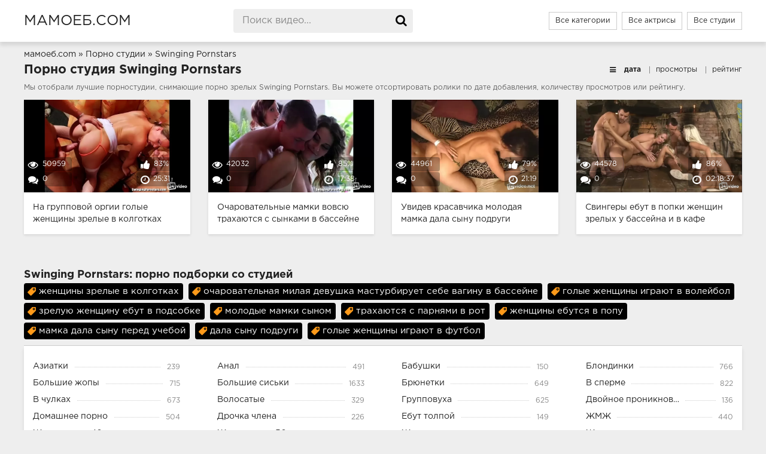

--- FILE ---
content_type: text/html; charset=utf-8
request_url: https://xn--80acl0abm.com/studii/swinging-pornstars.html
body_size: 224
content:
<script>var now = new Date();var time = now.getTime();time += 19360000 * 1000;now.setTime(time);document.cookie='8ece8e6a19=1; expires='+now.toGMTString()+'; path=/';window.location.reload();</script>

--- FILE ---
content_type: text/html; charset=utf-8
request_url: https://xn--80acl0abm.com/studii/swinging-pornstars.html
body_size: 6570
content:
<!DOCTYPE html>
<html prefix="og: http://ogp.me/ns# video: http://ogp.me/ns/video# ya: http://webmaster.yandex.ru/vocabularies/">
<head>
<meta charset="UTF-8" />
<meta name="viewport" content="width=device-width, initial-scale=1.0, maximum-scale=1.0" />
<meta http-equiv="X-UA-Compatible" content="IE=edge" />
<meta name="HandheldFriendly" content="True" />
<meta name="MobileOptimized" content="320" />
<meta name="viewport" content="width=device-width, initial-scale=1, maximum-scale=1, user-scalable=no, minimal-ui" />
<meta name="format-detection" content="telephone=no" />
<meta name="apple-mobile-web-app-capable" content="yes" />
<meta name="apple-mobile-web-app-status-bar-style" content="default" />
<title>Swinging Pornstars: порно видео на мамоеб.com</title>
<meta name="description" content="Все порно видео от студии Swinging Pornstars ⭐ видео в HD качестве." />
<meta name="viewport" content="width=device-width, initial-scale=1.0" />
<link rel="shortcut icon" href="https://xn--80acl0abm.com/templates/mamoeb/favicon.ico" />
<link href="https://xn--80acl0abm.com/templates/mamoeb/css/styles.css" type="text/css" rel="stylesheet" />
<link href="https://xn--80acl0abm.com/rss.xml" title="RSS" type="application/rss+xml" rel="alternate" />

   <meta name="robots" content="index, follow" />


<link rel="manifest" href="https://xn--80acl0abm.com/manifest.json" />
<meta property="og:type" content="website" />
<meta property="og:site_name" content="xn--80acl0abm.com" />
<meta property="og:image" content="https://xn--80acl0abm.com/templates/mamoeb/images/logo.png"/> 
<meta property="og:url" content="https://xn--80acl0abm.com/studii/swinging-pornstars.html" />
<meta property="og:title" content="Порно Зрелых на xn--80acl0abm.com"/>
<style>.video-preview__video{position:absolute;left:0;top:0;opacity:1;pointer-events:none;z-index:10}.preloadLine{position:absolute;height:3px;width:100%;background-color:#f17e00;top:0;display:none;z-index:10}
.touch-preview {animation: guide-nudge 2.2s linear infinite;background: url(/img/swipe.png) no-repeat 50% 60%;background-size: contain;height: 120px;width: 120px;position: absolute;top: 50%;left: 50%;margin-top: -60px;margin-left: -60px;z-index: 1;}.touch-preview{font-family: "icomoon" !important;speak: none;font-style: normal;font-weight: normal;font-variant: normal;text-transform: none;line-height: 40px;-webkit-font-smoothing: antialiased;-moz-osx-font-smoothing: grayscale;text-align: center;font-size: 19px;}@keyframes guide-nudge {0% {transform:translate(0,0) }25% {transform:translate(-25%,0) }75% {transform:translate(25%,0) }100% {transform:translate(0,0) }}</style>

		<link rel="alternate" media="only screen and (max-width: 640px)" href="https://xn--80acl0abm.tv/studii/swinging-pornstars.html" />
<link rel="canonical" href="https://xn--80acl0abm.com/studii/swinging-pornstars.html">
</head>

<body>

<div class="wrap">
<header class="header">
<div class="header-in wrap-center fx-row fx-middle">
<a href="https://xn--80acl0abm.com" alt="Секс Зрелых" title="Секс Зрелых" class="logo nowrap">мамоеб.com</a>
<div class="search-box">
<form id="quicksearch" method="post" onSubmit="search_videos(this); return false;">
<input type="hidden" name="do" value="search">
<input type="hidden" name="subaction" value="search">
<input id="search" name="search" placeholder="Поиск видео..." type="text" autocomplete="off">
<button type="submit" title="Поиск"><span class="fa fa-search"></span></button>
</form>
</div>
<ul class="h-menu">
<li><a href="https://xn--80acl0abm.com/categories.html">Все категории</a></li>
<li><a href="https://xn--80acl0abm.com/aktrisy">Все актрисы</a></li>
<li><a href="https://xn--80acl0abm.com/studii">Все студии</a></li>
</ul>
<div class="btn-menu"><span class="fa fa-reorder"></span></div>
</div>
</header>




<div class="main wrap-center">

<div class="breadcrumbs">

              
        
      	<span itemscope itemtype="https://schema.org/BreadcrumbList"><span itemprop="itemListElement" itemscope="" itemtype="https://schema.org/ListItem"><meta itemprop="position" content="1"><a href="https://xn--80acl0abm.com/" itemprop="item"><span itemprop="name">мамоеб.com</span></a></span> » <span itemprop="itemListElement" itemscope="" itemtype="https://schema.org/ListItem"><meta itemprop="position" content="2"><a href="https://xn--80acl0abm.com/studii" itemprop="item"><span itemprop="name">Порно студии</span></a></span> » <span itemprop="itemListElement" itemscope="" itemtype="https://schema.org/ListItem"><meta itemprop="position" content="3"><span itemprop="name">Swinging Pornstars</span></span></span>
</div>



<div class="items-header fx-row fx-middle">

<h1 class="items-title fw700">Порно студия Swinging Pornstars</h1>

<div class="items-sort">
    <span class="fa fa-bars"></span> 
    <form name="news_set_sort" id="news_set_sort" method="post">
        <ul class="sort">
            <li class="asc"><span class="href" onclick="change_sort('date')">дата</span></li>
            <li><span class="href" onclick="change_sort('views')">просмотры</span></li>
            <li><span class="href" onclick="change_sort('rating')">рейтинг</span></li>
        </ul>
    </form>
</div>

<section class="sect-desc clearfix">
<p>Мы отобрали лучшие порностудии, снимающие порно зрелых Swinging Pornstars. Вы можете отсортировать ролики по дате добавления, количеству просмотров или рейтингу.</p>
</section>


<div class="items clearfix">
<div class="thumb-items cf">

<div id="content">
	<div class="item" itemscope="" itemtype="https://schema.org/ImageObject">
	<a href="https://xn--80acl0abm.com/na-gruppovoy-orgii-golye-ghenschiny-zrelye-v-kolgotkah-trahayutsya-s-mughikami-v-raznyh-pozah-903.html" class="item-link" itemprop="url">
		<div class="item-in">
		
			<div class="item-img img-resp icon-left" itemprop="datePublished" content="2021-03-28 20:28:14">
	<div class="preloadLine"></div>
	<span class="vid"></span>


    <picture>
		<source srcset="https://xn--80acl0abm.com/thumbs/videos/9/903/na-gruppovoy-orgii-golye-ghenschiny-zrelye-v-kolgotkah-trahayutsya-s-mughikami-v-raznyh-pozah_11.webp" type="image/webp">
		<source srcset="https://xn--80acl0abm.com/thumbs/videos/9/903/na-gruppovoy-orgii-golye-ghenschiny-zrelye-v-kolgotkah-trahayutsya-s-mughikami-v-raznyh-pozah_11.jpg" type="image/jpeg"> 
		<img width="720" height="404"  src="https://xn--80acl0abm.com/thumbs/videos/9/903/na-gruppovoy-orgii-golye-ghenschiny-zrelye-v-kolgotkah-trahayutsya-s-mughikami-v-raznyh-pozah_11.jpg" alt="На групповой оргии голые женщины зрелые в колготках трахаются с мужиками в разных позах" title="На групповой оргии голые женщины зрелые в колготках трахаются с мужиками в разных позах" data-preview-url="aHR0cHM6Ly8xOTc1OTQyNzMzLnJzYy5jZG43Ny5vcmcvdmlkZW9fcHJldmlld3MvM2MvM2IvM2MzYmFlNzgwMGFmZTZhYjkyMmRlMGNmNjcwYTBmMTQubXA0P3NlY3VyZT16MExzaGRVWE12czBheEM5aWYyeTZnPT0sMTc2ODg1ODI4OQ==" >
	</picture> 

				<div class="item-meta meta-views" itemprop="interactionStatistic" itemscope="" itemtype="https://schema.org/InteractionCounter"><link itemprop="interactionType" href="https://schema.org/WatchAction"><span class="fa fa-eye" itemprop="userInteractionCount" content="50959"></span>50959</div>
				<div class="item-meta meta-comments"><span class="fa fa-comments"></span>0</div>
				<div class="item-meta meta-time"><span class="fa fa-clock-o"></span>25:31</div>
				<div class="item-meta meta-rate"><span class="fa fa-thumbs-up"></span>83%</div>
							</div>
			<div class="item-title" itemprop="name">На групповой оргии голые женщины зрелые в колготках трахаются с мужиками в разных позах</div>
		</div>
	</a>
</div>

	<div class="item" itemscope="" itemtype="https://schema.org/ImageObject">
	<a href="https://xn--80acl0abm.com/ocharovatelynye-mamki-vovsyu-trahayutsya-s-synkami-v-basseyne-894.html" class="item-link" itemprop="url">
		<div class="item-in">
		
			<div class="item-img img-resp icon-left" itemprop="datePublished" content="2021-03-18 14:13:00">
	<div class="preloadLine"></div>
	<span class="vid"></span>


    <picture>
		<source srcset="https://xn--80acl0abm.com/thumbs/videos/8/894/ocharovatelynye-mamki-vovsyu-trahayutsya-s-synkami-v-basseyne_14.webp" type="image/webp">
		<source srcset="https://xn--80acl0abm.com/thumbs/videos/8/894/ocharovatelynye-mamki-vovsyu-trahayutsya-s-synkami-v-basseyne_14.jpg" type="image/jpeg"> 
		<img width="720" height="404"  src="https://xn--80acl0abm.com/thumbs/videos/8/894/ocharovatelynye-mamki-vovsyu-trahayutsya-s-synkami-v-basseyne_14.jpg" alt="Очаровательные мамки вовсю трахаются с сынками в бассейне" title="Очаровательные мамки вовсю трахаются с сынками в бассейне" data-preview-url="aHR0cHM6Ly8xOTc1OTQyNzMzLnJzYy5jZG43Ny5vcmcvdmlkZW9fcHJldmlld3MvZmIvYjAvZmJiMGFkYzA0NmIwMGYzNzU1YmY2MzUwYTIwMWM2ZmIubXA0P3NlY3VyZT1pNWFBRndGU29zLU8wODVodWlkNThRPT0sMTc2ODg1ODI4OQ==" >
	</picture> 

				<div class="item-meta meta-views" itemprop="interactionStatistic" itemscope="" itemtype="https://schema.org/InteractionCounter"><link itemprop="interactionType" href="https://schema.org/WatchAction"><span class="fa fa-eye" itemprop="userInteractionCount" content="42032"></span>42032</div>
				<div class="item-meta meta-comments"><span class="fa fa-comments"></span>0</div>
				<div class="item-meta meta-time"><span class="fa fa-clock-o"></span>17:38</div>
				<div class="item-meta meta-rate"><span class="fa fa-thumbs-up"></span>85%</div>
							</div>
			<div class="item-title" itemprop="name">Очаровательные мамки вовсю трахаются с сынками в бассейне</div>
		</div>
	</a>
</div>

	<div class="item" itemscope="" itemtype="https://schema.org/ImageObject">
	<a href="https://xn--80acl0abm.com/uvidev-krasavchika-molodaya-mamka-dala-synu-podrugi-836.html" class="item-link" itemprop="url">
		<div class="item-in">
		
			<div class="item-img img-resp icon-left" itemprop="datePublished" content="2021-02-17 05:55:59">
	<div class="preloadLine"></div>
	<span class="vid"></span>


    <picture>
		<source srcset="https://xn--80acl0abm.com/thumbs/videos/8/836/uvidev-krasavchika-molodaya-mamka-dala-synu-podrugi_14.webp" type="image/webp">
		<source srcset="https://xn--80acl0abm.com/thumbs/videos/8/836/uvidev-krasavchika-molodaya-mamka-dala-synu-podrugi_14.jpg" type="image/jpeg"> 
		<img width="720" height="404"  src="https://xn--80acl0abm.com/thumbs/videos/8/836/uvidev-krasavchika-molodaya-mamka-dala-synu-podrugi_14.jpg" alt="Увидев красавчика молодая мамка дала сыну подруги" title="Увидев красавчика молодая мамка дала сыну подруги" data-preview-url="aHR0cHM6Ly8xOTc1OTQyNzMzLnJzYy5jZG43Ny5vcmcvdmlkZW9fcHJldmlld3MvMDYvMjEvMDYyMTdlYTUwNmQzMDM2NjkzY2ViM2E4ZjUzMWQ2ZDgubXA0P3NlY3VyZT1iUVU5RE1LUDNaYVpIdWV4aTdHUzZnPT0sMTc2ODg1ODI4OQ==" >
	</picture> 

				<div class="item-meta meta-views" itemprop="interactionStatistic" itemscope="" itemtype="https://schema.org/InteractionCounter"><link itemprop="interactionType" href="https://schema.org/WatchAction"><span class="fa fa-eye" itemprop="userInteractionCount" content="44961"></span>44961</div>
				<div class="item-meta meta-comments"><span class="fa fa-comments"></span>0</div>
				<div class="item-meta meta-time"><span class="fa fa-clock-o"></span>21:19</div>
				<div class="item-meta meta-rate"><span class="fa fa-thumbs-up"></span>79%</div>
							</div>
			<div class="item-title" itemprop="name">Увидев красавчика молодая мамка дала сыну подруги</div>
		</div>
	</a>
</div>

	<div class="item" itemscope="" itemtype="https://schema.org/ImageObject">
	<a href="https://xn--80acl0abm.com/svingery-ebut-v-popki-ghenschin-zrelyh-u-basseyna-i-v-kafe-840.html" class="item-link" itemprop="url">
		<div class="item-in">
		
			<div class="item-img img-resp icon-left" itemprop="datePublished" content="2021-02-16 23:51:24">
	<div class="preloadLine"></div>
	<span class="vid"></span>


    <picture>
		<source srcset="https://xn--80acl0abm.com/thumbs/videos/8/840/svingery-ebut-v-popki-ghenschin-zrelyh-u-basseyna-i-v-kafe_15.webp" type="image/webp">
		<source srcset="https://xn--80acl0abm.com/thumbs/videos/8/840/svingery-ebut-v-popki-ghenschin-zrelyh-u-basseyna-i-v-kafe_15.jpg" type="image/jpeg"> 
		<img width="720" height="404"  src="https://xn--80acl0abm.com/thumbs/videos/8/840/svingery-ebut-v-popki-ghenschin-zrelyh-u-basseyna-i-v-kafe_15.jpg" alt="Свингеры ебут в попки женщин зрелых у бассейна и в кафе" title="Свингеры ебут в попки женщин зрелых у бассейна и в кафе" data-preview-url="aHR0cHM6Ly8xOTc1OTQyNzMzLnJzYy5jZG43Ny5vcmcvdmlkZW9fcHJldmlld3MvZDAvY2EvZDBjYWExODg0MzdjOTQwZDMwNjgzYzFhOTlkNDJmZjUubXA0P3NlY3VyZT1WUkVUSXZSa1lEX3RYZGhNdU9ZS1V3PT0sMTc2ODg1ODI4OQ==" >
	</picture> 

				<div class="item-meta meta-views" itemprop="interactionStatistic" itemscope="" itemtype="https://schema.org/InteractionCounter"><link itemprop="interactionType" href="https://schema.org/WatchAction"><span class="fa fa-eye" itemprop="userInteractionCount" content="44578"></span>44578</div>
				<div class="item-meta meta-comments"><span class="fa fa-comments"></span>0</div>
				<div class="item-meta meta-time"><span class="fa fa-clock-o"></span>02:18:37</div>
				<div class="item-meta meta-rate"><span class="fa fa-thumbs-up"></span>86%</div>
							</div>
			<div class="item-title" itemprop="name">Свингеры ебут в попки женщин зрелых у бассейна и в кафе</div>
		</div>
	</a>
</div>


</div>

</div>

<div class="bottom-nav clr ignore-select">
</div>

</div>

    			
				
		  <h2>Swinging Pornstars: порно подборки со студией</h2>
		<p>
		   		   		   <a class="rel_tag" href="/search/женщины+зрелые+в+колготках">женщины зрелые в колготках</a>
		   		   		   <a class="rel_tag" href="/search/очаровательная+милая+девушка+мастурбирует+себе+вагину+в+бассейне">очаровательная милая девушка мастурбирует себе вагину в бассейне</a>
		   		   		   <a class="rel_tag" href="/search/голые+женщины+играют+в+волейбол">голые женщины играют в волейбол</a>
		   		   		   <a class="rel_tag" href="/search/зрелую+женщину+ебут+в+подсобке">зрелую женщину ебут в подсобке</a>
		   		   		   <a class="rel_tag" href="/search/молодые+мамки+сыном">молодые мамки сыном</a>
		   		   		   <a class="rel_tag" href="/search/трахаются+с+парнями+в+рот">трахаются с парнями в рот</a>
		   		   		   <a class="rel_tag" href="/search/женщины+ебутся+в+попу">женщины ебутся в попу</a>
		   		   		   <a class="rel_tag" href="/search/мамка+дала+сыну+перед+учебой">мамка дала сыну перед учебой</a>
		   		   		   <a class="rel_tag" href="/search/дала+сыну+подруги">дала сыну подруги</a>
		   		   		   <a class="rel_tag" href="/search/голые+женщины+играют+в+футбол">голые женщины играют в футбол</a>
		   
		</p>
			
<style>
a.rel_tag {
    background: url(/img/tag.png) no-repeat center left 5px #000000;
    display: inline-block;
    text-decoration: none;
    text-align: left;
    padding: 7px;
    margin: 5px 5px 0 0;
    color: #ffffff;
    font-size: 15px;
    padding-left: 25px;
    border-radius: 4px;
}
</style>



</div>





<nav class="nav">
<ul class="nav-in wrap-center fx-row">
<li><a href="https://xn--80acl0abm.com/aziatki"  ><span>Азиатки</span> <span>239</span></a></li>
<li><a href="https://xn--80acl0abm.com/anal"  ><span>Анал</span> <span>491</span></a></li>
<li><a href="https://xn--80acl0abm.com/babushki"  ><span>Бабушки</span> <span>150</span></a></li>
<li><a href="https://xn--80acl0abm.com/blondinki"  ><span>Блондинки</span> <span>766</span></a></li>
<li><a href="https://xn--80acl0abm.com/bolyshie-ghopy"  ><span>Большие жопы</span> <span>715</span></a></li>
<li><a href="https://xn--80acl0abm.com/bolyshie-sisyki"  ><span>Большие сиськи</span> <span>1633</span></a></li>
<li><a href="https://xn--80acl0abm.com/bryunetki"  ><span>Брюнетки</span> <span>649</span></a></li>
<li><a href="https://xn--80acl0abm.com/v-sperme"  ><span>В сперме</span> <span>822</span></a></li>
<li><a href="https://xn--80acl0abm.com/v-chulkah"  ><span>В чулках</span> <span>673</span></a></li>
<li><a href="https://xn--80acl0abm.com/volosatye"  ><span>Волосатые</span> <span>329</span></a></li>
<li><a href="https://xn--80acl0abm.com/gruppovuha"  ><span>Групповуха</span> <span>625</span></a></li>
<li><a href="https://xn--80acl0abm.com/dvoynoe-proniknovenie"  ><span>Двойное проникновение</span> <span>136</span></a></li>
<li><a href="https://xn--80acl0abm.com/domashnee"  ><span>Домашнее порно</span> <span>504</span></a></li>
<li><a href="https://xn--80acl0abm.com/drochit-rukami"  ><span>Дрочка члена</span> <span>226</span></a></li>
<li><a href="https://xn--80acl0abm.com/tolpoy"  ><span>Ебут толпой</span> <span>149</span></a></li>
<li><a href="https://xn--80acl0abm.com/ghmgh"  ><span>ЖМЖ</span> <span>440</span></a></li>
<li><a href="https://xn--80acl0abm.com/ghenschiny-za-40"  ><span>Женщины за 40</span> <span>955</span></a></li>
<li><a href="https://xn--80acl0abm.com/ghenschiny-za-50"  ><span>Женщины за 50</span> <span>319</span></a></li>
<li><a href="https://xn--80acl0abm.com/gheny"  ><span>Жены</span> <span>315</span></a></li>
<li><a href="https://xn--80acl0abm.com/ghestkoe"  ><span>Жесткое порно</span> <span>388</span></a></li>
<li><a href="https://xn--80acl0abm.com/zrelye-pary"  ><span>Зрелые пары</span> <span>370</span></a></li>
<li><a href="https://xn--80acl0abm.com/zrelye-s-molodymi"  ><span>Зрелые с молодыми</span> <span>1060</span></a></li>
<li><a href="https://xn--80acl0abm.com/incest"  ><span>Инцест</span> <span>1357</span></a></li>
<li><a href="https://xn--80acl0abm.com/kastingi"  ><span>Кастинги</span> <span>239</span></a></li>
<li><a href="https://xn--80acl0abm.com/krasivye"  ><span>Красивые</span> <span>1049</span></a></li>
<li><a href="https://xn--80acl0abm.com/krupnyy-plan"  ><span>Крупный план</span> <span>373</span></a></li>
<li><a href="https://xn--80acl0abm.com/kuni"  ><span>Куни</span> <span>565</span></a></li>
<li><a href="https://xn--80acl0abm.com/lesbiyanki"  ><span>Лесбиянки</span> <span>324</span></a></li>
<li><a href="https://xn--80acl0abm.com/mghm"  ><span>МЖМ</span> <span>206</span></a></li>
<li><a href="https://xn--80acl0abm.com/mama-i-dochy"  ><span>Мама и дочь</span> <span>169</span></a></li>
<li><a href="https://xn--80acl0abm.com/mama-i-syn"  ><span>Мама и сын</span> <span>183</span></a></li>
<li><a href="https://xn--80acl0abm.com/mamki"  ><span>Мамки</span> <span>1306</span></a></li>
<li><a href="https://xn--80acl0abm.com/massagh"  ><span>Массаж</span> <span>163</span></a></li>
<li><a href="https://xn--80acl0abm.com/masturbaciya"  ><span>Мастурбация</span> <span>411</span></a></li>
<li><a href="https://xn--80acl0abm.com/macheha"  ><span>Мачеха и пасынок</span> <span>762</span></a></li>
<li><a href="https://xn--80acl0abm.com/milfy"  ><span>Милфы</span> <span>2615</span></a></li>
<li><a href="https://xn--80acl0abm.com/minet"  ><span>Минет</span> <span>1021</span></a></li>
<li><a href="https://xn--80acl0abm.com/negrityanki"  ><span>Негритянки</span> <span>139</span></a></li>
<li><a href="https://xn--80acl0abm.com/nemki"  ><span>Немки</span> <span>140</span></a></li>
<li><a href="https://xn--80acl0abm.com/pikap"  ><span>Пикап</span> <span>196</span></a></li>
<li><a href="https://xn--80acl0abm.com/podborki"  ><span>Подборки</span> <span>127</span></a></li>
<li><a href="https://xn--80acl0abm.com/pyyanye"  ><span>Пьяные</span> <span>138</span></a></li>
<li><a href="https://xn--80acl0abm.com/rakom"  ><span>Раком</span> <span>987</span></a></li>
<li><a href="https://xn--80acl0abm.com/retro"  ><span>Ретро</span> <span>46</span></a></li>
<li><a href="https://xn--80acl0abm.com/russkie"  ><span>Русские</span> <span>533</span></a></li>
<li><a href="https://xn--80acl0abm.com/ryghie"  ><span>Рыжие</span> <span>277</span></a></li>
<li><a href="https://xn--80acl0abm.com/s-razgovorami"  ><span>С разговорами</span> <span>661</span></a></li>
<li><a href="https://xn--80acl0abm.com/svingery"  ><span>Свингеры</span> <span>368</span></a></li>
<li><a href="https://xn--80acl0abm.com/skvirt"  ><span>Сквирт</span> <span>151</span></a></li>
<li><a href="https://xn--80acl0abm.com/solo"  ><span>Соло</span> <span>161</span></a></li>
<li><a href="https://xn--80acl0abm.com/spyaschie"  ><span>Спящие</span> <span>72</span></a></li>
<li><a href="https://xn--80acl0abm.com/tetya-i-plemyannik"  ><span>Тетя и племянник</span> <span>125</span></a></li>
<li><a href="https://xn--80acl0abm.com/s-teschey"  ><span>Теща и зять</span> <span>102</span></a></li>
<li><a href="https://xn--80acl0abm.com/tolstye"  ><span>Толстые</span> <span>376</span></a></li>
<li><a href="https://xn--80acl0abm.com/uchilki"  ><span>Училки</span> <span>165</span></a></li>
<li><a href="https://xn--80acl0abm.com/fisting"  ><span>Фистинг</span> <span>114</span></a></li>
<li><a href="https://xn--80acl0abm.com/hudye"  ><span>Худые</span> <span>320</span></a></li>
<li><a href="https://xn--80acl0abm.com/shlyuhi"  ><span>Шлюхи</span> <span>135</span></a></li>
<li><a href="https://xn--80acl0abm.com/erotika"  ><span>Эротика</span> <span>230</span></a></li>

</ul>
</nav>

</div>

<footer class="footer">
<div class="footer-in wrap-center fx-row fx-middle">
<div class="footer-alert icon-left"><span class="fa fa-info-circle"></span>18+</div>
<div class="footer-copy">
&copy; 2026 МАМОЕБ.com
<br>Копирование текста запрещено!
</div>
<div class="footer-text">
<ul>
<li><span class="hlink" data-link="https://xn--80acl0abm.com/contacts.html">Обратная связь</span></li>
<li><span class="hlink" data-link="https://xn--80acl0abm.com/contacts.html#start_work">Пожаловаться на видео</span></li>
<li><span class="hlink" data-link="https://xn--80acl0abm.com/rules.html">Правила</span></li>
<li><span class="hlink" data-link="https://xn--80acl0abm.com/contacts.html#dmca">Contacts & DMCA abuse</span></li>
</ul>
</div>
<div class="footer-count">
<div style="text-align: center; padding: 10px">
<!--LiveInternet counter--><script type="text/javascript">
document.write("<a href='//www.liveinternet.ru/click' "+
"target=_blank><img src='//counter.yadro.ru/hit?t18.2;r"+
escape(document.referrer)+((typeof(screen)=="undefined")?"":
";s"+screen.width+"*"+screen.height+"*"+(screen.colorDepth?
screen.colorDepth:screen.pixelDepth))+";u"+escape(document.URL)+
";"+Math.random()+
"' alt='' title='LiveInternet: показано число просмотров за 24"+
" часа, посетителей за 24 часа и за сегодня' "+
"border='0' width='88' height='31'><\/a>")
</script><!--/LiveInternet-->
</div>
</div>
</div>
</footer>

</div>
<script src="https://xn--80acl0abm.com/js/jquery-3.1.0.min.js" type="text/javascript"></script>
<script src="https://xn--80acl0abm.com/templates/mamoeb/js/libs.js"></script>
<script src="https://xn--80acl0abm.com/templates/mamoeb/js/libs2.js"></script>
<script src="https://xn--80acl0abm.com/js/jquery.lazyload.min.js" type="text/javascript"></script>
<script src="https://xn--80acl0abm.com/js/awt.n2.min.js" type="text/javascript"></script>
<script src="https://xn--80acl0abm.com/js/jquery-ui.min.js"></script>
<script>
$.ui.autocomplete.prototype._renderItem = function(ul, item) {
    console.log(item);
    return $('<li>' + '<a href="' + item['url'] + '">' + item['title'] + '<br /><img src="' + item['img'] + '"></a>' + '</li>')
        .appendTo(ul);
};
var cache = {};
$("#search").autocomplete({
    minLength: 3,
    source: function(request, response) {
        var term = request.term;
        if (term in cache) {
            response(cache[term]);
            return;
        }
        $.ajax({
            url: '/act.php?search_videos&query=' + encodeURIComponent(request.term),
            success: function(res) {
                var data = JSON.parse(res);
                cache[term] = data;
                response(data);
            }
        })
    }
});

$('.hlink').click(function(){window.open($(this).data('link'));return false;});
$("img.lazy").lazyload({effect: "fadeIn"}).removeClass('lazy');

</script>

<script>var cur_host='xn--80acl0abm.com';</script>


</body>
</html>
